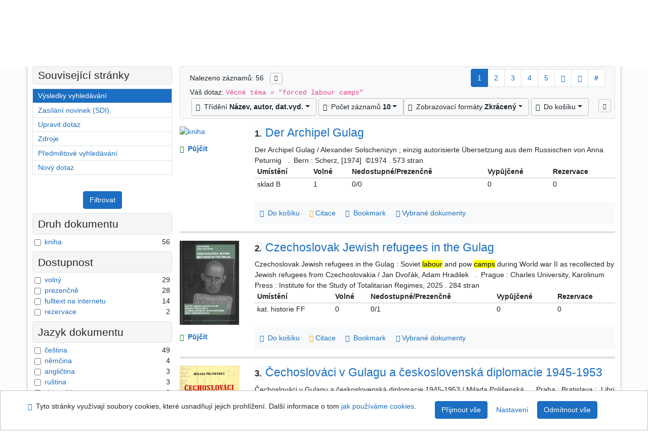

--- FILE ---
content_type: text/html; charset=utf-8
request_url: https://arl.ujep.cz/arl-ujep/cs/vysledky/?iset=1&st=ajax&facet=1&_=1768937978544
body_size: 5068
content:
<div id="facets"><form role="search" action="https://arl.ujep.cz/arl-ujep/cs/vysledky/" method="get" aria-label="Fazetové vyhledávání" class="x"><div><div class="submit"><span><button type="submit" class="btn btn-light btn-sm" name="limits" value="Filtrovat">Filtrovat</button></span></div></div><fieldset class="card mb-1" data-limit="5">
<legend class="card-heading" id="fh-DOCDK">
<span>Druh dokumentu</span></legend>
<div id="fp-DOCDK" class="card-body p-1"><ul class="list-group">
<li class="form-check first" data-percentage="100.0%"><input type="checkbox" class="form-check-input" id="facDOCDK1" name="limv_DOCDK" value="book"><span class="item"><label for="facDOCDK1" class="form-check-label"><a href="https://arl.ujep.cz/arl-ujep/cs/vysledky/?field=SUBJECT&amp;term=%22%5Eforced%20labour%20camps%5E%22&amp;qt=facet&amp;src=ujep_us_cat&amp;limv_DOCDK=book" rel="nofollow" title="Vyfiltrovat: kniha" aria-label="Vyfiltrovat: kniha">kniha</a></label>
</span> <span class="count float-right">56</span></li></ul>
<div class="more-block" data-txt-more="Více" data-txt-moretitle="Zobrazit více položek" data-txt-fewer="Méně" data-txt-fewertitle="Zobrazit méně položek"></div></div></fieldset>
<fieldset class="card mb-1" data-limit="5">
<legend class="card-heading" id="fh-AVAIL">
<span>Dostupnost</span></legend>
<div id="fp-AVAIL" class="card-body p-1"><ul class="list-group">
<li class="form-check first" data-percentage="51.8%"><input type="checkbox" class="form-check-input" id="facAVAIL1" name="limv_AVAIL" value="f"><span class="item"><label for="facAVAIL1" class="form-check-label"><a href="https://arl.ujep.cz/arl-ujep/cs/vysledky/?field=SUBJECT&amp;term=%22%5Eforced%20labour%20camps%5E%22&amp;qt=facet&amp;src=ujep_us_cat&amp;limv_AVAIL=f" rel="nofollow" title="Vyfiltrovat: volný" aria-label="Vyfiltrovat: volný">volný</a></label>
</span> <span class="count float-right">29</span></li><li class="form-check x" data-percentage="50.0%"><input type="checkbox" class="form-check-input" id="facAVAIL2" name="limv_AVAIL" value="p"><span class="item"><label for="facAVAIL2" class="form-check-label"><a href="https://arl.ujep.cz/arl-ujep/cs/vysledky/?field=SUBJECT&amp;term=%22%5Eforced%20labour%20camps%5E%22&amp;qt=facet&amp;src=ujep_us_cat&amp;limv_AVAIL=p" rel="nofollow" title="Vyfiltrovat: prezenčně" aria-label="Vyfiltrovat: prezenčně">prezenčně</a></label>
</span> <span class="count float-right">28</span></li><li class="form-check x" data-percentage="25.0%"><input type="checkbox" class="form-check-input" id="facAVAIL3" name="limv_AVAIL" value="i"><span class="item"><label for="facAVAIL3" class="form-check-label"><a href="https://arl.ujep.cz/arl-ujep/cs/vysledky/?field=SUBJECT&amp;term=%22%5Eforced%20labour%20camps%5E%22&amp;qt=facet&amp;src=ujep_us_cat&amp;limv_AVAIL=i" rel="nofollow" title="Vyfiltrovat: fulltext na internetu" aria-label="Vyfiltrovat: fulltext na internetu">fulltext na internetu</a></label>
</span> <span class="count float-right">14</span></li><li class="form-check x" data-percentage="3.6%"><input type="checkbox" class="form-check-input" id="facAVAIL4" name="limv_AVAIL" value="r"><span class="item"><label for="facAVAIL4" class="form-check-label"><a href="https://arl.ujep.cz/arl-ujep/cs/vysledky/?field=SUBJECT&amp;term=%22%5Eforced%20labour%20camps%5E%22&amp;qt=facet&amp;src=ujep_us_cat&amp;limv_AVAIL=r" rel="nofollow" title="Vyfiltrovat: rezervace" aria-label="Vyfiltrovat: rezervace">rezervace</a></label>
</span> <span class="count float-right">2</span></li></ul>
<div class="more-block" data-txt-more="Více" data-txt-moretitle="Zobrazit více položek" data-txt-fewer="Méně" data-txt-fewertitle="Zobrazit méně položek"></div></div></fieldset>
<fieldset class="card mb-1" data-limit="5">
<legend class="card-heading" id="fh-LGT">
<span>Jazyk dokumentu</span></legend>
<div id="fp-LGT" class="card-body p-1"><ul class="list-group">
<li class="form-check first" data-percentage="87.5%"><input type="checkbox" class="form-check-input" id="facLGT1" name="limv_LGT" value="cze"><span class="item"><label for="facLGT1" class="form-check-label"><a href="https://arl.ujep.cz/arl-ujep/cs/vysledky/?field=SUBJECT&amp;term=%22%5Eforced%20labour%20camps%5E%22&amp;qt=facet&amp;src=ujep_us_cat&amp;limv_LGT=cze" rel="nofollow" title="Vyfiltrovat: čeština" aria-label="Vyfiltrovat: čeština">čeština</a></label>
</span> <span class="count float-right">49</span></li><li class="form-check x" data-percentage="7.1%"><input type="checkbox" class="form-check-input" id="facLGT2" name="limv_LGT" value="ger"><span class="item"><label for="facLGT2" class="form-check-label"><a href="https://arl.ujep.cz/arl-ujep/cs/vysledky/?field=SUBJECT&amp;term=%22%5Eforced%20labour%20camps%5E%22&amp;qt=facet&amp;src=ujep_us_cat&amp;limv_LGT=ger" rel="nofollow" title="Vyfiltrovat: němčina" aria-label="Vyfiltrovat: němčina">němčina</a></label>
</span> <span class="count float-right">4</span></li><li class="form-check x" data-percentage="5.4%"><input type="checkbox" class="form-check-input" id="facLGT3" name="limv_LGT" value="eng"><span class="item"><label for="facLGT3" class="form-check-label"><a href="https://arl.ujep.cz/arl-ujep/cs/vysledky/?field=SUBJECT&amp;term=%22%5Eforced%20labour%20camps%5E%22&amp;qt=facet&amp;src=ujep_us_cat&amp;limv_LGT=eng" rel="nofollow" title="Vyfiltrovat: angličtina" aria-label="Vyfiltrovat: angličtina">angličtina</a></label>
</span> <span class="count float-right">3</span></li><li class="form-check x" data-percentage="5.4%"><input type="checkbox" class="form-check-input" id="facLGT4" name="limv_LGT" value="rus"><span class="item"><label for="facLGT4" class="form-check-label"><a href="https://arl.ujep.cz/arl-ujep/cs/vysledky/?field=SUBJECT&amp;term=%22%5Eforced%20labour%20camps%5E%22&amp;qt=facet&amp;src=ujep_us_cat&amp;limv_LGT=rus" rel="nofollow" title="Vyfiltrovat: ruština" aria-label="Vyfiltrovat: ruština">ruština</a></label>
</span> <span class="count float-right">3</span></li><li class="form-check x" data-percentage="3.6%"><input type="checkbox" class="form-check-input" id="facLGT5" name="limv_LGT" value="slo"><span class="item"><label for="facLGT5" class="form-check-label"><a href="https://arl.ujep.cz/arl-ujep/cs/vysledky/?field=SUBJECT&amp;term=%22%5Eforced%20labour%20camps%5E%22&amp;qt=facet&amp;src=ujep_us_cat&amp;limv_LGT=slo" rel="nofollow" title="Vyfiltrovat: slovenština" aria-label="Vyfiltrovat: slovenština">slovenština</a></label>
</span> <span class="count float-right">2</span></li></ul>
<div class="more-block" data-txt-more="Více" data-txt-moretitle="Zobrazit více položek" data-txt-fewer="Méně" data-txt-fewertitle="Zobrazit méně položek"></div></div></fieldset>
<fieldset class="card mb-1" data-limit="5">
<legend class="card-heading" id="fh-SUBJECT">
<span>Předmětové heslo</span></legend>
<div id="fp-SUBJECT" class="card-body p-1"><ul class="list-group">
<li class="form-check first" data-percentage="100.0%"><input type="checkbox" class="form-check-input" id="facSUBJECT1" name="limv_SUBJECT" value="pracovní tábory"><span class="item"><label for="facSUBJECT1" class="form-check-label"><a href="https://arl.ujep.cz/arl-ujep/cs/vysledky/?field=SUBJECT&amp;term=%22%5Eforced%20labour%20camps%5E%22&amp;qt=facet&amp;src=ujep_us_cat&amp;limv_SUBJECT=pracovn%C3%AD%20t%C3%A1bory" rel="nofollow" title="Vyfiltrovat: pracovní tábory" aria-label="Vyfiltrovat: pracovní tábory">pracovní tábory</a></label>
</span> <span class="count float-right">56</span></li><li class="form-check x" data-percentage="42.9%"><input type="checkbox" class="form-check-input" id="facSUBJECT2" name="limv_SUBJECT" value="politická perzekuce"><span class="item"><label for="facSUBJECT2" class="form-check-label"><a href="https://arl.ujep.cz/arl-ujep/cs/vysledky/?field=SUBJECT&amp;term=%22%5Eforced%20labour%20camps%5E%22&amp;qt=facet&amp;src=ujep_us_cat&amp;limv_SUBJECT=politick%C3%A1%20perzekuce" rel="nofollow" title="Vyfiltrovat: politická perzekuce" aria-label="Vyfiltrovat: politická perzekuce">politická perzekuce</a></label>
</span> <span class="count float-right">24</span></li><li class="form-check x" data-percentage="32.1%"><input type="checkbox" class="form-check-input" id="facSUBJECT3" name="limv_SUBJECT" value="političtí vězni"><span class="item"><label for="facSUBJECT3" class="form-check-label"><a href="https://arl.ujep.cz/arl-ujep/cs/vysledky/?field=SUBJECT&amp;term=%22%5Eforced%20labour%20camps%5E%22&amp;qt=facet&amp;src=ujep_us_cat&amp;limv_SUBJECT=politi%C4%8Dt%C3%AD%20v%C4%9Bzni" rel="nofollow" title="Vyfiltrovat: političtí vězni" aria-label="Vyfiltrovat: političtí vězni">političtí vězni</a></label>
</span> <span class="count float-right">18</span></li><li class="form-check x" data-percentage="19.6%"><input type="checkbox" class="form-check-input" id="facSUBJECT4" name="limv_SUBJECT" value="koncentrační tábory"><span class="item"><label for="facSUBJECT4" class="form-check-label"><a href="https://arl.ujep.cz/arl-ujep/cs/vysledky/?field=SUBJECT&amp;term=%22%5Eforced%20labour%20camps%5E%22&amp;qt=facet&amp;src=ujep_us_cat&amp;limv_SUBJECT=koncentra%C4%8Dn%C3%AD%20t%C3%A1bory" rel="nofollow" title="Vyfiltrovat: koncentrační tábory" aria-label="Vyfiltrovat: koncentrační tábory">koncentrační tábory</a></label>
</span> <span class="count float-right">11</span></li><li class="form-check x" data-percentage="17.9%"><input type="checkbox" class="form-check-input" id="facSUBJECT5" name="limv_SUBJECT" value="nucená práce"><span class="item"><label for="facSUBJECT5" class="form-check-label"><a href="https://arl.ujep.cz/arl-ujep/cs/vysledky/?field=SUBJECT&amp;term=%22%5Eforced%20labour%20camps%5E%22&amp;qt=facet&amp;src=ujep_us_cat&amp;limv_SUBJECT=nucen%C3%A1%20pr%C3%A1ce" rel="nofollow" title="Vyfiltrovat: nucená práce" aria-label="Vyfiltrovat: nucená práce">nucená práce</a></label>
</span> <span class="count float-right">10</span></li><li class="form-check x" data-percentage="16.1%"><input type="checkbox" class="form-check-input" id="facSUBJECT6" name="limv_SUBJECT" value="20. století"><span class="item"><label for="facSUBJECT6" class="form-check-label"><a href="https://arl.ujep.cz/arl-ujep/cs/vysledky/?field=SUBJECT&amp;term=%22%5Eforced%20labour%20camps%5E%22&amp;qt=facet&amp;src=ujep_us_cat&amp;limv_SUBJECT=20.%20stolet%C3%AD" rel="nofollow" title="Vyfiltrovat: 20. století" aria-label="Vyfiltrovat: 20. století">20. století</a></label>
</span> <span class="count float-right">9</span></li><li class="form-check x" data-percentage="16.1%"><input type="checkbox" class="form-check-input" id="facSUBJECT7" name="limv_SUBJECT" value="gulag nkvd"><span class="item"><label for="facSUBJECT7" class="form-check-label"><a href="https://arl.ujep.cz/arl-ujep/cs/vysledky/?field=SUBJECT&amp;term=%22%5Eforced%20labour%20camps%5E%22&amp;qt=facet&amp;src=ujep_us_cat&amp;limv_SUBJECT=gulag%20nkvd" rel="nofollow" title="Vyfiltrovat: gulag nkvd" aria-label="Vyfiltrovat: gulag nkvd">gulag nkvd</a></label>
</span> <span class="count float-right">9</span></li><li class="form-check x" data-percentage="16.1%"><input type="checkbox" class="form-check-input" id="facSUBJECT8" name="limv_SUBJECT" value="pracovní tábory 1948-1968 československo"><span class="item"><label for="facSUBJECT8" class="form-check-label"><a href="https://arl.ujep.cz/arl-ujep/cs/vysledky/?field=SUBJECT&amp;term=%22%5Eforced%20labour%20camps%5E%22&amp;qt=facet&amp;src=ujep_us_cat&amp;limv_SUBJECT=pracovn%C3%AD%20t%C3%A1bory%201948-1968%20%C4%8Deskoslovensko" rel="nofollow" title="Vyfiltrovat: pracovní tábory 1948-1968 československo" aria-label="Vyfiltrovat: pracovní tábory 1948-1968 československo">pracovní tábory 1948-1968 československo</a></label>
</span> <span class="count float-right">9</span></li><li class="form-check x" data-percentage="16.1%"><input type="checkbox" class="form-check-input" id="facSUBJECT9" name="limv_SUBJECT" value="sovětský svaz. narodnyj komissariat vnutrennich del. chief administration of corrective .."><span class="item"><label for="facSUBJECT9" class="form-check-label"><a href="https://arl.ujep.cz/arl-ujep/cs/vysledky/?field=SUBJECT&amp;term=%22%5Eforced%20labour%20camps%5E%22&amp;qt=facet&amp;src=ujep_us_cat&amp;limv_SUBJECT=sov%C4%9Btsk%C3%BD%20svaz.%20narodnyj%20komissariat%20vnutrennich%20del.%20chief%20administration%20of%20corrective%20.." rel="nofollow" title="Vyfiltrovat: sovětský svaz. narodnyj komissariat vnutrennich del. chief administration of corrective .." aria-label="Vyfiltrovat: sovětský svaz. narodnyj komissariat vnutrennich del. chief administration of corrective ..">sovětský svaz. narodnyj komissariat vnutrennich del. chief administration of corrective ..</a></label>
</span> <span class="count float-right">9</span></li><li class="form-check x" data-percentage="16.1%"><input type="checkbox" class="form-check-input" id="facSUBJECT10" name="limv_SUBJECT" value="sovětský svaz. narodnyj komissariat vnutrennich del. glavnoje upravlenije lagerej nkvd .."><span class="item"><label for="facSUBJECT10" class="form-check-label"><a href="https://arl.ujep.cz/arl-ujep/cs/vysledky/?field=SUBJECT&amp;term=%22%5Eforced%20labour%20camps%5E%22&amp;qt=facet&amp;src=ujep_us_cat&amp;limv_SUBJECT=sov%C4%9Btsk%C3%BD%20svaz.%20narodnyj%20komissariat%20vnutrennich%20del.%20glavnoje%20upravlenije%20lagerej%20nkvd%20.." rel="nofollow" title="Vyfiltrovat: sovětský svaz. narodnyj komissariat vnutrennich del. glavnoje upravlenije lagerej nkvd .." aria-label="Vyfiltrovat: sovětský svaz. narodnyj komissariat vnutrennich del. glavnoje upravlenije lagerej nkvd ..">sovětský svaz. narodnyj komissariat vnutrennich del. glavnoje upravlenije lagerej nkvd ..</a></label>
</span> <span class="count float-right">9</span></li><li class="form-check x" data-percentage="14.3%"><input type="checkbox" class="form-check-input" id="facSUBJECT11" name="limv_SUBJECT" value="1948-1968"><span class="item"><label for="facSUBJECT11" class="form-check-label"><a href="https://arl.ujep.cz/arl-ujep/cs/vysledky/?field=SUBJECT&amp;term=%22%5Eforced%20labour%20camps%5E%22&amp;qt=facet&amp;src=ujep_us_cat&amp;limv_SUBJECT=1948-1968" rel="nofollow" title="Vyfiltrovat: 1948-1968" aria-label="Vyfiltrovat: 1948-1968">1948-1968</a></label>
</span> <span class="count float-right">8</span></li><li class="form-check x" data-percentage="14.3%"><input type="checkbox" class="form-check-input" id="facSUBJECT12" name="limv_SUBJECT" value="bakalářské práce"><span class="item"><label for="facSUBJECT12" class="form-check-label"><a href="https://arl.ujep.cz/arl-ujep/cs/vysledky/?field=SUBJECT&amp;term=%22%5Eforced%20labour%20camps%5E%22&amp;qt=facet&amp;src=ujep_us_cat&amp;limv_SUBJECT=bakal%C3%A1%C5%99sk%C3%A9%20pr%C3%A1ce" rel="nofollow" title="Vyfiltrovat: bakalářské práce" aria-label="Vyfiltrovat: bakalářské práce">bakalářské práce</a></label>
</span> <span class="count float-right">8</span></li><li class="form-check x" data-percentage="14.3%"><input type="checkbox" class="form-check-input" id="facSUBJECT13" name="limv_SUBJECT" value="politická perzekuce 1948-1968 československo"><span class="item"><label for="facSUBJECT13" class="form-check-label"><a href="https://arl.ujep.cz/arl-ujep/cs/vysledky/?field=SUBJECT&amp;term=%22%5Eforced%20labour%20camps%5E%22&amp;qt=facet&amp;src=ujep_us_cat&amp;limv_SUBJECT=politick%C3%A1%20perzekuce%201948-1968%20%C4%8Deskoslovensko" rel="nofollow" title="Vyfiltrovat: politická perzekuce 1948-1968 československo" aria-label="Vyfiltrovat: politická perzekuce 1948-1968 československo">politická perzekuce 1948-1968 československo</a></label>
</span> <span class="count float-right">8</span></li><li class="form-check x" data-percentage="14.3%"><input type="checkbox" class="form-check-input" id="facSUBJECT14" name="limv_SUBJECT" value="studie"><span class="item"><label for="facSUBJECT14" class="form-check-label"><a href="https://arl.ujep.cz/arl-ujep/cs/vysledky/?field=SUBJECT&amp;term=%22%5Eforced%20labour%20camps%5E%22&amp;qt=facet&amp;src=ujep_us_cat&amp;limv_SUBJECT=studie" rel="nofollow" title="Vyfiltrovat: studie" aria-label="Vyfiltrovat: studie">studie</a></label>
</span> <span class="count float-right">8</span></li><li class="form-check x" data-percentage="14.3%"><input type="checkbox" class="form-check-input" id="facSUBJECT15" name="limv_SUBJECT" value="zločiny komunismu"><span class="item"><label for="facSUBJECT15" class="form-check-label"><a href="https://arl.ujep.cz/arl-ujep/cs/vysledky/?field=SUBJECT&amp;term=%22%5Eforced%20labour%20camps%5E%22&amp;qt=facet&amp;src=ujep_us_cat&amp;limv_SUBJECT=zlo%C4%8Diny%20komunismu" rel="nofollow" title="Vyfiltrovat: zločiny komunismu" aria-label="Vyfiltrovat: zločiny komunismu">zločiny komunismu</a></label>
</span> <span class="count float-right">8</span></li><li class="form-check x" data-percentage="12.5%"><input type="checkbox" class="form-check-input" id="facSUBJECT16" name="limv_SUBJECT" value="političtí vězni 1948-1968 československo"><span class="item"><label for="facSUBJECT16" class="form-check-label"><a href="https://arl.ujep.cz/arl-ujep/cs/vysledky/?field=SUBJECT&amp;term=%22%5Eforced%20labour%20camps%5E%22&amp;qt=facet&amp;src=ujep_us_cat&amp;limv_SUBJECT=politi%C4%8Dt%C3%AD%20v%C4%9Bzni%201948-1968%20%C4%8Deskoslovensko" rel="nofollow" title="Vyfiltrovat: političtí vězni 1948-1968 československo" aria-label="Vyfiltrovat: političtí vězni 1948-1968 československo">političtí vězni 1948-1968 československo</a></label>
</span> <span class="count float-right">7</span></li><li class="form-check x" data-percentage="12.5%"><input type="checkbox" class="form-check-input" id="facSUBJECT17" name="limv_SUBJECT" value="pracovní tábory 20. stol. sovětský svaz"><span class="item"><label for="facSUBJECT17" class="form-check-label"><a href="https://arl.ujep.cz/arl-ujep/cs/vysledky/?field=SUBJECT&amp;term=%22%5Eforced%20labour%20camps%5E%22&amp;qt=facet&amp;src=ujep_us_cat&amp;limv_SUBJECT=pracovn%C3%AD%20t%C3%A1bory%2020.%20stol.%20sov%C4%9Btsk%C3%BD%20svaz" rel="nofollow" title="Vyfiltrovat: pracovní tábory 20. stol. sovětský svaz" aria-label="Vyfiltrovat: pracovní tábory 20. stol. sovětský svaz">pracovní tábory 20. stol. sovětský svaz</a></label>
</span> <span class="count float-right">7</span></li><li class="form-check x" data-percentage="12.5%"><input type="checkbox" class="form-check-input" id="facSUBJECT18" name="limv_SUBJECT" value="pracovní tábory sovětský svaz"><span class="item"><label for="facSUBJECT18" class="form-check-label"><a href="https://arl.ujep.cz/arl-ujep/cs/vysledky/?field=SUBJECT&amp;term=%22%5Eforced%20labour%20camps%5E%22&amp;qt=facet&amp;src=ujep_us_cat&amp;limv_SUBJECT=pracovn%C3%AD%20t%C3%A1bory%20sov%C4%9Btsk%C3%BD%20svaz" rel="nofollow" title="Vyfiltrovat: pracovní tábory sovětský svaz" aria-label="Vyfiltrovat: pracovní tábory sovětský svaz">pracovní tábory sovětský svaz</a></label>
</span> <span class="count float-right">7</span></li><li class="form-check x" data-percentage="10.7%"><input type="checkbox" class="form-check-input" id="facSUBJECT19" name="limv_SUBJECT" value="1939-1945"><span class="item"><label for="facSUBJECT19" class="form-check-label"><a href="https://arl.ujep.cz/arl-ujep/cs/vysledky/?field=SUBJECT&amp;term=%22%5Eforced%20labour%20camps%5E%22&amp;qt=facet&amp;src=ujep_us_cat&amp;limv_SUBJECT=1939-1945" rel="nofollow" title="Vyfiltrovat: 1939-1945" aria-label="Vyfiltrovat: 1939-1945">1939-1945</a></label>
</span> <span class="count float-right">6</span></li><li class="form-check x" data-percentage="10.7%"><input type="checkbox" class="form-check-input" id="facSUBJECT20" name="limv_SUBJECT" value="autobiografické vzpomínky"><span class="item"><label for="facSUBJECT20" class="form-check-label"><a href="https://arl.ujep.cz/arl-ujep/cs/vysledky/?field=SUBJECT&amp;term=%22%5Eforced%20labour%20camps%5E%22&amp;qt=facet&amp;src=ujep_us_cat&amp;limv_SUBJECT=autobiografick%C3%A9%20vzpom%C3%ADnky" rel="nofollow" title="Vyfiltrovat: autobiografické vzpomínky" aria-label="Vyfiltrovat: autobiografické vzpomínky">autobiografické vzpomínky</a></label>
</span> <span class="count float-right">6</span></li></ul>
<div class="more-block" data-txt-more="Více" data-txt-moretitle="Zobrazit více položek" data-txt-fewer="Méně" data-txt-fewertitle="Zobrazit méně položek"></div></div></fieldset>
<fieldset class="card mb-1" data-limit="5">
<legend class="card-heading" id="fh-AUP">
<span>Autor</span></legend>
<div id="fp-AUP" class="card-body p-1"><ul class="list-group">
<li class="form-check first" data-percentage="8.9%"><input type="checkbox" class="form-check-input" id="facAUP1" name="limv_AUP" value="solženicyn aleksandr isajevič 1918-2008"><span class="item"><label for="facAUP1" class="form-check-label"><a href="https://arl.ujep.cz/arl-ujep/cs/vysledky/?field=SUBJECT&amp;term=%22%5Eforced%20labour%20camps%5E%22&amp;qt=facet&amp;src=ujep_us_cat&amp;limv_AUP=sol%C5%BEenicyn%20aleksandr%20isajevi%C4%8D%201918-2008" rel="nofollow" title="Vyfiltrovat: Solženicyn Aleksandr Isajevič 1918-2008" aria-label="Vyfiltrovat: Solženicyn Aleksandr Isajevič 1918-2008">Solženicyn Aleksandr Isajevič 1918-2008</a></label>
</span> <span class="count float-right">5</span></li><li class="form-check x" data-percentage="7.1%"><input type="checkbox" class="form-check-input" id="facAUP2" name="limv_AUP" value="bártík františek 1976-"><span class="item"><label for="facAUP2" class="form-check-label"><a href="https://arl.ujep.cz/arl-ujep/cs/vysledky/?field=SUBJECT&amp;term=%22%5Eforced%20labour%20camps%5E%22&amp;qt=facet&amp;src=ujep_us_cat&amp;limv_AUP=b%C3%A1rt%C3%ADk%20franti%C5%A1ek%201976-" rel="nofollow" title="Vyfiltrovat: Bártík František 1976-" aria-label="Vyfiltrovat: Bártík František 1976-">Bártík František 1976-</a></label>
</span> <span class="count float-right">4</span></li><li class="form-check x" data-percentage="5.4%"><input type="checkbox" class="form-check-input" id="facAUP3" name="limv_AUP" value="bystrov vladimír 1935-2010"><span class="item"><label for="facAUP3" class="form-check-label"><a href="https://arl.ujep.cz/arl-ujep/cs/vysledky/?field=SUBJECT&amp;term=%22%5Eforced%20labour%20camps%5E%22&amp;qt=facet&amp;src=ujep_us_cat&amp;limv_AUP=bystrov%20vladim%C3%ADr%201935-2010" rel="nofollow" title="Vyfiltrovat: Bystrov Vladimír 1935-2010" aria-label="Vyfiltrovat: Bystrov Vladimír 1935-2010">Bystrov Vladimír 1935-2010</a></label>
</span> <span class="count float-right">3</span></li><li class="form-check x" data-percentage="5.4%"><input type="checkbox" class="form-check-input" id="facAUP4" name="limv_AUP" value="dušková ludmila 1932-2010"><span class="item"><label for="facAUP4" class="form-check-label"><a href="https://arl.ujep.cz/arl-ujep/cs/vysledky/?field=SUBJECT&amp;term=%22%5Eforced%20labour%20camps%5E%22&amp;qt=facet&amp;src=ujep_us_cat&amp;limv_AUP=du%C5%A1kov%C3%A1%20ludmila%201932-2010" rel="nofollow" title="Vyfiltrovat: Dušková Ludmila 1932-2010" aria-label="Vyfiltrovat: Dušková Ludmila 1932-2010">Dušková Ludmila 1932-2010</a></label>
</span> <span class="count float-right">3</span></li><li class="form-check x" data-percentage="3.6%"><input type="checkbox" class="form-check-input" id="facAUP5" name="limv_AUP" value="babka lukáš 1977-"><span class="item"><label for="facAUP5" class="form-check-label"><a href="https://arl.ujep.cz/arl-ujep/cs/vysledky/?field=SUBJECT&amp;term=%22%5Eforced%20labour%20camps%5E%22&amp;qt=facet&amp;src=ujep_us_cat&amp;limv_AUP=babka%20luk%C3%A1%C5%A1%201977-" rel="nofollow" title="Vyfiltrovat: Babka Lukáš 1977-" aria-label="Vyfiltrovat: Babka Lukáš 1977-">Babka Lukáš 1977-</a></label>
</span> <span class="count float-right">2</span></li><li class="form-check x" data-percentage="3.6%"><input type="checkbox" class="form-check-input" id="facAUP6" name="limv_AUP" value="kocián jiří"><span class="item"><label for="facAUP6" class="form-check-label"><a href="https://arl.ujep.cz/arl-ujep/cs/vysledky/?field=SUBJECT&amp;term=%22%5Eforced%20labour%20camps%5E%22&amp;qt=facet&amp;src=ujep_us_cat&amp;limv_AUP=koci%C3%A1n%20ji%C5%99%C3%AD" rel="nofollow" title="Vyfiltrovat: Kocián Jiří" aria-label="Vyfiltrovat: Kocián Jiří">Kocián Jiří</a></label>
</span> <span class="count float-right">2</span></li><li class="form-check x" data-percentage="3.6%"><input type="checkbox" class="form-check-input" id="facAUP7" name="limv_AUP" value="padevět jiří 1966-"><span class="item"><label for="facAUP7" class="form-check-label"><a href="https://arl.ujep.cz/arl-ujep/cs/vysledky/?field=SUBJECT&amp;term=%22%5Eforced%20labour%20camps%5E%22&amp;qt=facet&amp;src=ujep_us_cat&amp;limv_AUP=padev%C4%9Bt%20ji%C5%99%C3%AD%201966-" rel="nofollow" title="Vyfiltrovat: Padevět Jiří 1966-" aria-label="Vyfiltrovat: Padevět Jiří 1966-">Padevět Jiří 1966-</a></label>
</span> <span class="count float-right">2</span></li><li class="form-check x" data-percentage="3.6%"><input type="checkbox" class="form-check-input" id="facAUP8" name="limv_AUP" value="pecka karel 1928-1997"><span class="item"><label for="facAUP8" class="form-check-label"><a href="https://arl.ujep.cz/arl-ujep/cs/vysledky/?field=SUBJECT&amp;term=%22%5Eforced%20labour%20camps%5E%22&amp;qt=facet&amp;src=ujep_us_cat&amp;limv_AUP=pecka%20karel%201928-1997" rel="nofollow" title="Vyfiltrovat: Pecka Karel 1928-1997" aria-label="Vyfiltrovat: Pecka Karel 1928-1997">Pecka Karel 1928-1997</a></label>
</span> <span class="count float-right">2</span></li><li class="form-check x" data-percentage="1.8%"><input type="checkbox" class="form-check-input" id="facAUP9" name="limv_AUP" value="albich milan 1925-2000"><span class="item"><label for="facAUP9" class="form-check-label"><a href="https://arl.ujep.cz/arl-ujep/cs/vysledky/?field=SUBJECT&amp;term=%22%5Eforced%20labour%20camps%5E%22&amp;qt=facet&amp;src=ujep_us_cat&amp;limv_AUP=albich%20milan%201925-2000" rel="nofollow" title="Vyfiltrovat: Albich Milan 1925-2000" aria-label="Vyfiltrovat: Albich Milan 1925-2000">Albich Milan 1925-2000</a></label>
</span> <span class="count float-right">1</span></li><li class="form-check x" data-percentage="1.8%"><input type="checkbox" class="form-check-input" id="facAUP10" name="limv_AUP" value="allen mike 1980-"><span class="item"><label for="facAUP10" class="form-check-label"><a href="https://arl.ujep.cz/arl-ujep/cs/vysledky/?field=SUBJECT&amp;term=%22%5Eforced%20labour%20camps%5E%22&amp;qt=facet&amp;src=ujep_us_cat&amp;limv_AUP=allen%20mike%201980-" rel="nofollow" title="Vyfiltrovat: Allen Mike 1980-" aria-label="Vyfiltrovat: Allen Mike 1980-">Allen Mike 1980-</a></label>
</span> <span class="count float-right">1</span></li><li class="form-check x" data-percentage="1.8%"><input type="checkbox" class="form-check-input" id="facAUP11" name="limv_AUP" value="baronová barbora 1980-"><span class="item"><label for="facAUP11" class="form-check-label"><a href="https://arl.ujep.cz/arl-ujep/cs/vysledky/?field=SUBJECT&amp;term=%22%5Eforced%20labour%20camps%5E%22&amp;qt=facet&amp;src=ujep_us_cat&amp;limv_AUP=baronov%C3%A1%20barbora%201980-" rel="nofollow" title="Vyfiltrovat: Baronová Barbora 1980-" aria-label="Vyfiltrovat: Baronová Barbora 1980-">Baronová Barbora 1980-</a></label>
</span> <span class="count float-right">1</span></li><li class="form-check x" data-percentage="1.8%"><input type="checkbox" class="form-check-input" id="facAUP12" name="limv_AUP" value="bartošek karel 1930-2004"><span class="item"><label for="facAUP12" class="form-check-label"><a href="https://arl.ujep.cz/arl-ujep/cs/vysledky/?field=SUBJECT&amp;term=%22%5Eforced%20labour%20camps%5E%22&amp;qt=facet&amp;src=ujep_us_cat&amp;limv_AUP=barto%C5%A1ek%20karel%201930-2004" rel="nofollow" title="Vyfiltrovat: Bartošek Karel 1930-2004" aria-label="Vyfiltrovat: Bartošek Karel 1930-2004">Bartošek Karel 1930-2004</a></label>
</span> <span class="count float-right">1</span></li><li class="form-check x" data-percentage="1.8%"><input type="checkbox" class="form-check-input" id="facAUP13" name="limv_AUP" value="bauer zdeněk 1974-"><span class="item"><label for="facAUP13" class="form-check-label"><a href="https://arl.ujep.cz/arl-ujep/cs/vysledky/?field=SUBJECT&amp;term=%22%5Eforced%20labour%20camps%5E%22&amp;qt=facet&amp;src=ujep_us_cat&amp;limv_AUP=bauer%20zden%C4%9Bk%201974-" rel="nofollow" title="Vyfiltrovat: Bauer Zdeněk 1974-" aria-label="Vyfiltrovat: Bauer Zdeněk 1974-">Bauer Zdeněk 1974-</a></label>
</span> <span class="count float-right">1</span></li><li class="form-check x" data-percentage="1.8%"><input type="checkbox" class="form-check-input" id="facAUP14" name="limv_AUP" value="beránková jitka 1986-"><span class="item"><label for="facAUP14" class="form-check-label"><a href="https://arl.ujep.cz/arl-ujep/cs/vysledky/?field=SUBJECT&amp;term=%22%5Eforced%20labour%20camps%5E%22&amp;qt=facet&amp;src=ujep_us_cat&amp;limv_AUP=ber%C3%A1nkov%C3%A1%20jitka%201986-" rel="nofollow" title="Vyfiltrovat: Beránková Jitka 1986-" aria-label="Vyfiltrovat: Beránková Jitka 1986-">Beránková Jitka 1986-</a></label>
</span> <span class="count float-right">1</span></li><li class="form-check x" data-percentage="1.8%"><input type="checkbox" class="form-check-input" id="facAUP15" name="limv_AUP" value="bičišťová martina 1987-"><span class="item"><label for="facAUP15" class="form-check-label"><a href="https://arl.ujep.cz/arl-ujep/cs/vysledky/?field=SUBJECT&amp;term=%22%5Eforced%20labour%20camps%5E%22&amp;qt=facet&amp;src=ujep_us_cat&amp;limv_AUP=bi%C4%8Di%C5%A1%C5%A5ov%C3%A1%20martina%201987-" rel="nofollow" title="Vyfiltrovat: Bičišťová Martina 1987-" aria-label="Vyfiltrovat: Bičišťová Martina 1987-">Bičišťová Martina 1987-</a></label>
</span> <span class="count float-right">1</span></li><li class="form-check x" data-percentage="1.8%"><input type="checkbox" class="form-check-input" id="facAUP16" name="limv_AUP" value="borák mečislav 1945-2017"><span class="item"><label for="facAUP16" class="form-check-label"><a href="https://arl.ujep.cz/arl-ujep/cs/vysledky/?field=SUBJECT&amp;term=%22%5Eforced%20labour%20camps%5E%22&amp;qt=facet&amp;src=ujep_us_cat&amp;limv_AUP=bor%C3%A1k%20me%C4%8Dislav%201945-2017" rel="nofollow" title="Vyfiltrovat: Borák Mečislav 1945-2017" aria-label="Vyfiltrovat: Borák Mečislav 1945-2017">Borák Mečislav 1945-2017</a></label>
</span> <span class="count float-right">1</span></li><li class="form-check x" data-percentage="1.8%"><input type="checkbox" class="form-check-input" id="facAUP17" name="limv_AUP" value="bukovskij vladimir konstantinovič 1942-2019"><span class="item"><label for="facAUP17" class="form-check-label"><a href="https://arl.ujep.cz/arl-ujep/cs/vysledky/?field=SUBJECT&amp;term=%22%5Eforced%20labour%20camps%5E%22&amp;qt=facet&amp;src=ujep_us_cat&amp;limv_AUP=bukovskij%20vladimir%20konstantinovi%C4%8D%201942-2019" rel="nofollow" title="Vyfiltrovat: Bukovskij Vladimir Konstantinovič 1942-2019" aria-label="Vyfiltrovat: Bukovskij Vladimir Konstantinovič 1942-2019">Bukovskij Vladimir Konstantinovič 1942-2019</a></label>
</span> <span class="count float-right">1</span></li><li class="form-check x" data-percentage="1.8%"><input type="checkbox" class="form-check-input" id="facAUP18" name="limv_AUP" value="bílek jiří 1948-2020"><span class="item"><label for="facAUP18" class="form-check-label"><a href="https://arl.ujep.cz/arl-ujep/cs/vysledky/?field=SUBJECT&amp;term=%22%5Eforced%20labour%20camps%5E%22&amp;qt=facet&amp;src=ujep_us_cat&amp;limv_AUP=b%C3%ADlek%20ji%C5%99%C3%AD%201948-2020" rel="nofollow" title="Vyfiltrovat: Bílek Jiří 1948-2020" aria-label="Vyfiltrovat: Bílek Jiří 1948-2020">Bílek Jiří 1948-2020</a></label>
</span> <span class="count float-right">1</span></li><li class="form-check x" data-percentage="1.8%"><input type="checkbox" class="form-check-input" id="facAUP19" name="limv_AUP" value="chloubová kateřina"><span class="item"><label for="facAUP19" class="form-check-label"><a href="https://arl.ujep.cz/arl-ujep/cs/vysledky/?field=SUBJECT&amp;term=%22%5Eforced%20labour%20camps%5E%22&amp;qt=facet&amp;src=ujep_us_cat&amp;limv_AUP=chloubov%C3%A1%20kate%C5%99ina" rel="nofollow" title="Vyfiltrovat: Chloubová Kateřina" aria-label="Vyfiltrovat: Chloubová Kateřina">Chloubová Kateřina</a></label>
</span> <span class="count float-right">1</span></li><li class="form-check x" data-percentage="1.8%"><input type="checkbox" class="form-check-input" id="facAUP20" name="limv_AUP" value="chotaš jiří 1964-"><span class="item"><label for="facAUP20" class="form-check-label"><a href="https://arl.ujep.cz/arl-ujep/cs/vysledky/?field=SUBJECT&amp;term=%22%5Eforced%20labour%20camps%5E%22&amp;qt=facet&amp;src=ujep_us_cat&amp;limv_AUP=chota%C5%A1%20ji%C5%99%C3%AD%201964-" rel="nofollow" title="Vyfiltrovat: Chotaš Jiří 1964-" aria-label="Vyfiltrovat: Chotaš Jiří 1964-">Chotaš Jiří 1964-</a></label>
</span> <span class="count float-right">1</span></li></ul>
<div class="more-block" data-txt-more="Více" data-txt-moretitle="Zobrazit více položek" data-txt-fewer="Méně" data-txt-fewertitle="Zobrazit méně položek"></div></div></fieldset>
<fieldset class="card mb-1" data-limit="5">
<legend class="card-heading" id="fh-COUNTRY">
<span>Země vydání</span></legend>
<div id="fp-COUNTRY" class="card-body p-1"><ul class="list-group">
<li class="form-check first" data-percentage="92.9%"><input type="checkbox" class="form-check-input" id="facCOUNTRY1" name="limv_COUNTRY" value="xr"><span class="item"><label for="facCOUNTRY1" class="form-check-label"><a href="https://arl.ujep.cz/arl-ujep/cs/vysledky/?field=SUBJECT&amp;term=%22%5Eforced%20labour%20camps%5E%22&amp;qt=facet&amp;src=ujep_us_cat&amp;limv_COUNTRY=xr" rel="nofollow" title="Vyfiltrovat: Česko" aria-label="Vyfiltrovat: Česko">Česko</a></label>
</span> <span class="count float-right">52</span></li><li class="form-check x" data-percentage="3.6%"><input type="checkbox" class="form-check-input" id="facCOUNTRY2" name="limv_COUNTRY" value="ru"><span class="item"><label for="facCOUNTRY2" class="form-check-label"><a href="https://arl.ujep.cz/arl-ujep/cs/vysledky/?field=SUBJECT&amp;term=%22%5Eforced%20labour%20camps%5E%22&amp;qt=facet&amp;src=ujep_us_cat&amp;limv_COUNTRY=ru" rel="nofollow" title="Vyfiltrovat: Rusko" aria-label="Vyfiltrovat: Rusko">Rusko</a></label>
</span> <span class="count float-right">2</span></li><li class="form-check x" data-percentage="1.8%"><input type="checkbox" class="form-check-input" id="facCOUNTRY3" name="limv_COUNTRY" value="au"><span class="item"><label for="facCOUNTRY3" class="form-check-label"><a href="https://arl.ujep.cz/arl-ujep/cs/vysledky/?field=SUBJECT&amp;term=%22%5Eforced%20labour%20camps%5E%22&amp;qt=facet&amp;src=ujep_us_cat&amp;limv_COUNTRY=au" rel="nofollow" title="Vyfiltrovat: Rakousko" aria-label="Vyfiltrovat: Rakousko">Rakousko</a></label>
</span> <span class="count float-right">1</span></li><li class="form-check x" data-percentage="1.8%"><input type="checkbox" class="form-check-input" id="facCOUNTRY4" name="limv_COUNTRY" value="gw"><span class="item"><label for="facCOUNTRY4" class="form-check-label"><a href="https://arl.ujep.cz/arl-ujep/cs/vysledky/?field=SUBJECT&amp;term=%22%5Eforced%20labour%20camps%5E%22&amp;qt=facet&amp;src=ujep_us_cat&amp;limv_COUNTRY=gw" rel="nofollow" title="Vyfiltrovat: Německo" aria-label="Vyfiltrovat: Německo">Německo</a></label>
</span> <span class="count float-right">1</span></li><li class="form-check x" data-percentage="1.8%"><input type="checkbox" class="form-check-input" id="facCOUNTRY5" name="limv_COUNTRY" value="sz"><span class="item"><label for="facCOUNTRY5" class="form-check-label"><a href="https://arl.ujep.cz/arl-ujep/cs/vysledky/?field=SUBJECT&amp;term=%22%5Eforced%20labour%20camps%5E%22&amp;qt=facet&amp;src=ujep_us_cat&amp;limv_COUNTRY=sz" rel="nofollow" title="Vyfiltrovat: Švýcarsko" aria-label="Vyfiltrovat: Švýcarsko">Švýcarsko</a></label>
</span> <span class="count float-right">1</span></li><li class="form-check x" data-percentage="1.8%"><input type="checkbox" class="form-check-input" id="facCOUNTRY6" name="limv_COUNTRY" value="xo"><span class="item"><label for="facCOUNTRY6" class="form-check-label"><a href="https://arl.ujep.cz/arl-ujep/cs/vysledky/?field=SUBJECT&amp;term=%22%5Eforced%20labour%20camps%5E%22&amp;qt=facet&amp;src=ujep_us_cat&amp;limv_COUNTRY=xo" rel="nofollow" title="Vyfiltrovat: Slovensko" aria-label="Vyfiltrovat: Slovensko">Slovensko</a></label>
</span> <span class="count float-right">1</span></li></ul>
<div class="more-block" data-txt-more="Více" data-txt-moretitle="Zobrazit více položek" data-txt-fewer="Méně" data-txt-fewertitle="Zobrazit méně položek"></div></div></fieldset>
<fieldset class="card mb-1" data-limit="5">
<legend class="card-heading" id="fh-PUBL">
<span>Nakladatel</span></legend>
<div id="fp-PUBL" class="card-body p-1"><ul class="list-group">
<li class="form-check first" data-percentage="16.1%"><input type="checkbox" class="form-check-input" id="facPUBL1" name="limv_PUBL" value="academia"><span class="item"><label for="facPUBL1" class="form-check-label"><a href="https://arl.ujep.cz/arl-ujep/cs/vysledky/?field=SUBJECT&amp;term=%22%5Eforced%20labour%20camps%5E%22&amp;qt=facet&amp;src=ujep_us_cat&amp;limv_PUBL=academia" rel="nofollow" title="Vyfiltrovat: academia" aria-label="Vyfiltrovat: academia">academia</a></label>
</span> <span class="count float-right">9</span></li><li class="form-check x" data-percentage="8.9%"><input type="checkbox" class="form-check-input" id="facPUBL2" name="limv_PUBL" value="mladá fronta"><span class="item"><label for="facPUBL2" class="form-check-label"><a href="https://arl.ujep.cz/arl-ujep/cs/vysledky/?field=SUBJECT&amp;term=%22%5Eforced%20labour%20camps%5E%22&amp;qt=facet&amp;src=ujep_us_cat&amp;limv_PUBL=mlad%C3%A1%20fronta" rel="nofollow" title="Vyfiltrovat: mladá fronta" aria-label="Vyfiltrovat: mladá fronta">mladá fronta</a></label>
</span> <span class="count float-right">5</span></li><li class="form-check x" data-percentage="5.4%"><input type="checkbox" class="form-check-input" id="facPUBL3" name="limv_PUBL" value="ústav pro studium totalitních režimů"><span class="item"><label for="facPUBL3" class="form-check-label"><a href="https://arl.ujep.cz/arl-ujep/cs/vysledky/?field=SUBJECT&amp;term=%22%5Eforced%20labour%20camps%5E%22&amp;qt=facet&amp;src=ujep_us_cat&amp;limv_PUBL=%C3%BAstav%20pro%20studium%20totalitn%C3%ADch%20re%C5%BEim%C5%AF" rel="nofollow" title="Vyfiltrovat: ústav pro studium totalitních režimů" aria-label="Vyfiltrovat: ústav pro studium totalitních režimů">ústav pro studium totalitních režimů</a></label>
</span> <span class="count float-right">3</span></li><li class="form-check x" data-percentage="3.6%"><input type="checkbox" class="form-check-input" id="facPUBL4" name="limv_PUBL" value="úřad dokumentace a vyšetřování zločinů komunismu pčr"><span class="item"><label for="facPUBL4" class="form-check-label"><a href="https://arl.ujep.cz/arl-ujep/cs/vysledky/?field=SUBJECT&amp;term=%22%5Eforced%20labour%20camps%5E%22&amp;qt=facet&amp;src=ujep_us_cat&amp;limv_PUBL=%C3%BA%C5%99ad%20dokumentace%20a%20vy%C5%A1et%C5%99ov%C3%A1n%C3%AD%20zlo%C4%8Din%C5%AF%20komunismu%20p%C4%8Dr" rel="nofollow" title="Vyfiltrovat: úřad dokumentace a vyšetřování zločinů komunismu pčr" aria-label="Vyfiltrovat: úřad dokumentace a vyšetřování zločinů komunismu pčr">úřad dokumentace a vyšetřování zločinů komunismu pčr</a></label>
</span> <span class="count float-right">2</span></li><li class="form-check x" data-percentage="1.8%"><input type="checkbox" class="form-check-input" id="facPUBL5" name="limv_PUBL" value="argo"><span class="item"><label for="facPUBL5" class="form-check-label"><a href="https://arl.ujep.cz/arl-ujep/cs/vysledky/?field=SUBJECT&amp;term=%22%5Eforced%20labour%20camps%5E%22&amp;qt=facet&amp;src=ujep_us_cat&amp;limv_PUBL=argo" rel="nofollow" title="Vyfiltrovat: argo" aria-label="Vyfiltrovat: argo">argo</a></label>
</span> <span class="count float-right">1</span></li><li class="form-check x" data-percentage="1.8%"><input type="checkbox" class="form-check-input" id="facPUBL6" name="limv_PUBL" value="barrister   principal"><span class="item"><label for="facPUBL6" class="form-check-label"><a href="https://arl.ujep.cz/arl-ujep/cs/vysledky/?field=SUBJECT&amp;term=%22%5Eforced%20labour%20camps%5E%22&amp;qt=facet&amp;src=ujep_us_cat&amp;limv_PUBL=barrister%20%20%20principal" rel="nofollow" title="Vyfiltrovat: barrister   principal" aria-label="Vyfiltrovat: barrister   principal">barrister   principal</a></label>
</span> <span class="count float-right">1</span></li><li class="form-check x" data-percentage="1.8%"><input type="checkbox" class="form-check-input" id="facPUBL7" name="limv_PUBL" value="braintrust"><span class="item"><label for="facPUBL7" class="form-check-label"><a href="https://arl.ujep.cz/arl-ujep/cs/vysledky/?field=SUBJECT&amp;term=%22%5Eforced%20labour%20camps%5E%22&amp;qt=facet&amp;src=ujep_us_cat&amp;limv_PUBL=braintrust" rel="nofollow" title="Vyfiltrovat: braintrust" aria-label="Vyfiltrovat: braintrust">braintrust</a></label>
</span> <span class="count float-right">1</span></li><li class="form-check x" data-percentage="1.8%"><input type="checkbox" class="form-check-input" id="facPUBL8" name="limv_PUBL" value="brána"><span class="item"><label for="facPUBL8" class="form-check-label"><a href="https://arl.ujep.cz/arl-ujep/cs/vysledky/?field=SUBJECT&amp;term=%22%5Eforced%20labour%20camps%5E%22&amp;qt=facet&amp;src=ujep_us_cat&amp;limv_PUBL=br%C3%A1na" rel="nofollow" title="Vyfiltrovat: brána" aria-label="Vyfiltrovat: brána">brána</a></label>
</span> <span class="count float-right">1</span></li><li class="form-check x" data-percentage="1.8%"><input type="checkbox" class="form-check-input" id="facPUBL9" name="limv_PUBL" value="charles university, karolinum press"><span class="item"><label for="facPUBL9" class="form-check-label"><a href="https://arl.ujep.cz/arl-ujep/cs/vysledky/?field=SUBJECT&amp;term=%22%5Eforced%20labour%20camps%5E%22&amp;qt=facet&amp;src=ujep_us_cat&amp;limv_PUBL=charles%20university%2C%20karolinum%20press" rel="nofollow" title="Vyfiltrovat: charles university, karolinum press" aria-label="Vyfiltrovat: charles university, karolinum press">charles university, karolinum press</a></label>
</span> <span class="count float-right">1</span></li><li class="form-check x" data-percentage="1.8%"><input type="checkbox" class="form-check-input" id="facPUBL10" name="limv_PUBL" value="dokořán"><span class="item"><label for="facPUBL10" class="form-check-label"><a href="https://arl.ujep.cz/arl-ujep/cs/vysledky/?field=SUBJECT&amp;term=%22%5Eforced%20labour%20camps%5E%22&amp;qt=facet&amp;src=ujep_us_cat&amp;limv_PUBL=doko%C5%99%C3%A1n" rel="nofollow" title="Vyfiltrovat: dokořán" aria-label="Vyfiltrovat: dokořán">dokořán</a></label>
</span> <span class="count float-right">1</span></li><li class="form-check x" data-percentage="1.8%"><input type="checkbox" class="form-check-input" id="facPUBL11" name="limv_PUBL" value="euroslavica"><span class="item"><label for="facPUBL11" class="form-check-label"><a href="https://arl.ujep.cz/arl-ujep/cs/vysledky/?field=SUBJECT&amp;term=%22%5Eforced%20labour%20camps%5E%22&amp;qt=facet&amp;src=ujep_us_cat&amp;limv_PUBL=euroslavica" rel="nofollow" title="Vyfiltrovat: euroslavica" aria-label="Vyfiltrovat: euroslavica">euroslavica</a></label>
</span> <span class="count float-right">1</span></li><li class="form-check x" data-percentage="1.8%"><input type="checkbox" class="form-check-input" id="facPUBL12" name="limv_PUBL" value="eva - milan nevole"><span class="item"><label for="facPUBL12" class="form-check-label"><a href="https://arl.ujep.cz/arl-ujep/cs/vysledky/?field=SUBJECT&amp;term=%22%5Eforced%20labour%20camps%5E%22&amp;qt=facet&amp;src=ujep_us_cat&amp;limv_PUBL=eva%20-%20milan%20nevole" rel="nofollow" title="Vyfiltrovat: eva - milan nevole" aria-label="Vyfiltrovat: eva - milan nevole">eva - milan nevole</a></label>
</span> <span class="count float-right">1</span></li><li class="form-check x" data-percentage="1.8%"><input type="checkbox" class="form-check-input" id="facPUBL13" name="limv_PUBL" value="institute for the study of totalitarian regimes"><span class="item"><label for="facPUBL13" class="form-check-label"><a href="https://arl.ujep.cz/arl-ujep/cs/vysledky/?field=SUBJECT&amp;term=%22%5Eforced%20labour%20camps%5E%22&amp;qt=facet&amp;src=ujep_us_cat&amp;limv_PUBL=institute%20for%20the%20study%20of%20totalitarian%20regimes" rel="nofollow" title="Vyfiltrovat: institute for the study of totalitarian regimes" aria-label="Vyfiltrovat: institute for the study of totalitarian regimes">institute for the study of totalitarian regimes</a></label>
</span> <span class="count float-right">1</span></li><li class="form-check x" data-percentage="1.8%"><input type="checkbox" class="form-check-input" id="facPUBL14" name="limv_PUBL" value="karolinum"><span class="item"><label for="facPUBL14" class="form-check-label"><a href="https://arl.ujep.cz/arl-ujep/cs/vysledky/?field=SUBJECT&amp;term=%22%5Eforced%20labour%20camps%5E%22&amp;qt=facet&amp;src=ujep_us_cat&amp;limv_PUBL=karolinum" rel="nofollow" title="Vyfiltrovat: karolinum" aria-label="Vyfiltrovat: karolinum">karolinum</a></label>
</span> <span class="count float-right">1</span></li><li class="form-check x" data-percentage="1.8%"><input type="checkbox" class="form-check-input" id="facPUBL15" name="limv_PUBL" value="libri"><span class="item"><label for="facPUBL15" class="form-check-label"><a href="https://arl.ujep.cz/arl-ujep/cs/vysledky/?field=SUBJECT&amp;term=%22%5Eforced%20labour%20camps%5E%22&amp;qt=facet&amp;src=ujep_us_cat&amp;limv_PUBL=libri" rel="nofollow" title="Vyfiltrovat: libri" aria-label="Vyfiltrovat: libri">libri</a></label>
</span> <span class="count float-right">1</span></li><li class="form-check x" data-percentage="1.8%"><input type="checkbox" class="form-check-input" id="facPUBL16" name="limv_PUBL" value="lit"><span class="item"><label for="facPUBL16" class="form-check-label"><a href="https://arl.ujep.cz/arl-ujep/cs/vysledky/?field=SUBJECT&amp;term=%22%5Eforced%20labour%20camps%5E%22&amp;qt=facet&amp;src=ujep_us_cat&amp;limv_PUBL=lit" rel="nofollow" title="Vyfiltrovat: lit" aria-label="Vyfiltrovat: lit">lit</a></label>
</span> <span class="count float-right">1</span></li><li class="form-check x" data-percentage="1.8%"><input type="checkbox" class="form-check-input" id="facPUBL17" name="limv_PUBL" value="maraton"><span class="item"><label for="facPUBL17" class="form-check-label"><a href="https://arl.ujep.cz/arl-ujep/cs/vysledky/?field=SUBJECT&amp;term=%22%5Eforced%20labour%20camps%5E%22&amp;qt=facet&amp;src=ujep_us_cat&amp;limv_PUBL=maraton" rel="nofollow" title="Vyfiltrovat: maraton" aria-label="Vyfiltrovat: maraton">maraton</a></label>
</span> <span class="count float-right">1</span></li><li class="form-check x" data-percentage="1.8%"><input type="checkbox" class="form-check-input" id="facPUBL18" name="limv_PUBL" value="moskevské historicko-literární sdružení vozvraščenije"><span class="item"><label for="facPUBL18" class="form-check-label"><a href="https://arl.ujep.cz/arl-ujep/cs/vysledky/?field=SUBJECT&amp;term=%22%5Eforced%20labour%20camps%5E%22&amp;qt=facet&amp;src=ujep_us_cat&amp;limv_PUBL=moskevsk%C3%A9%20historicko-liter%C3%A1rn%C3%AD%20sdru%C5%BEen%C3%AD%20vozvra%C5%A1%C4%8Denije" rel="nofollow" title="Vyfiltrovat: moskevské historicko-literární sdružení vozvraščenije" aria-label="Vyfiltrovat: moskevské historicko-literární sdružení vozvraščenije">moskevské historicko-literární sdružení vozvraščenije</a></label>
</span> <span class="count float-right">1</span></li><li class="form-check x" data-percentage="1.8%"><input type="checkbox" class="form-check-input" id="facPUBL19" name="limv_PUBL" value="nakladatelství politické literatury"><span class="item"><label for="facPUBL19" class="form-check-label"><a href="https://arl.ujep.cz/arl-ujep/cs/vysledky/?field=SUBJECT&amp;term=%22%5Eforced%20labour%20camps%5E%22&amp;qt=facet&amp;src=ujep_us_cat&amp;limv_PUBL=nakladatelstv%C3%AD%20politick%C3%A9%20literatury" rel="nofollow" title="Vyfiltrovat: nakladatelství politické literatury" aria-label="Vyfiltrovat: nakladatelství politické literatury">nakladatelství politické literatury</a></label>
</span> <span class="count float-right">1</span></li><li class="form-check x" data-percentage="1.8%"><input type="checkbox" class="form-check-input" id="facPUBL20" name="limv_PUBL" value="nauka"><span class="item"><label for="facPUBL20" class="form-check-label"><a href="https://arl.ujep.cz/arl-ujep/cs/vysledky/?field=SUBJECT&amp;term=%22%5Eforced%20labour%20camps%5E%22&amp;qt=facet&amp;src=ujep_us_cat&amp;limv_PUBL=nauka" rel="nofollow" title="Vyfiltrovat: nauka" aria-label="Vyfiltrovat: nauka">nauka</a></label>
</span> <span class="count float-right">1</span></li></ul>
<div class="more-block" data-txt-more="Více" data-txt-moretitle="Zobrazit více položek" data-txt-fewer="Méně" data-txt-fewertitle="Zobrazit méně položek"></div></div></fieldset>
<fieldset class="card mb-1" data-limit="5">
<legend class="card-heading" id="fh-UPS">
<span>Digitální repozitář UJEP</span></legend>
<div id="fp-UPS" class="card-body p-1"><ul class="list-group">
<li class="form-check first" data-percentage="1.8%"><input type="checkbox" class="form-check-input" id="facUPS1" name="limv_UPS" value="content"><span class="item"><label for="facUPS1" class="form-check-label"><a href="https://arl.ujep.cz/arl-ujep/cs/vysledky/?field=SUBJECT&amp;term=%22%5Eforced%20labour%20camps%5E%22&amp;qt=facet&amp;src=ujep_us_cat&amp;limv_UPS=content" rel="nofollow" title="Vyfiltrovat: obecný" aria-label="Vyfiltrovat: obecný">obecný</a></label>
</span> <span class="count float-right">1</span></li></ul>
<div class="more-block" data-txt-more="Více" data-txt-moretitle="Zobrazit více položek" data-txt-fewer="Méně" data-txt-fewertitle="Zobrazit méně položek"></div></div></fieldset>
<div class="submit"><input type="hidden" name="field" value="SUBJECT"><input type="hidden" name="term" value="&quot;^forced labour camps^&quot;"><input type="hidden" name="qt" value="facet"><input type="hidden" name="src" value="ujep_us_cat"><span><button type="submit" class="btn btn-light btn-sm" name="limits" value="Filtrovat">Filtrovat</button></span><input type="hidden" name="op" value="result"></div></form></div><!-- page-total: 0.07 -->
